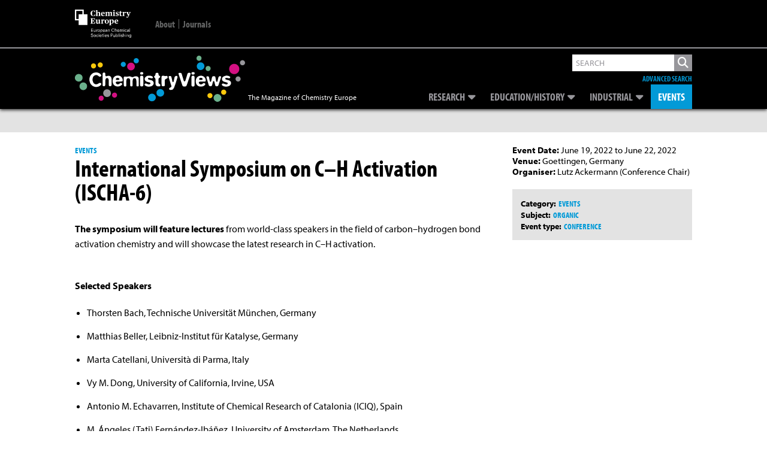

--- FILE ---
content_type: text/html; charset=utf-8
request_url: https://www.google.com/recaptcha/api2/aframe
body_size: 256
content:
<!DOCTYPE HTML><html><head><meta http-equiv="content-type" content="text/html; charset=UTF-8"></head><body><script nonce="U1aA0rS8iqJ9lDxYo7vscw">/** Anti-fraud and anti-abuse applications only. See google.com/recaptcha */ try{var clients={'sodar':'https://pagead2.googlesyndication.com/pagead/sodar?'};window.addEventListener("message",function(a){try{if(a.source===window.parent){var b=JSON.parse(a.data);var c=clients[b['id']];if(c){var d=document.createElement('img');d.src=c+b['params']+'&rc='+(localStorage.getItem("rc::a")?sessionStorage.getItem("rc::b"):"");window.document.body.appendChild(d);sessionStorage.setItem("rc::e",parseInt(sessionStorage.getItem("rc::e")||0)+1);localStorage.setItem("rc::h",'1768986340254');}}}catch(b){}});window.parent.postMessage("_grecaptcha_ready", "*");}catch(b){}</script></body></html>